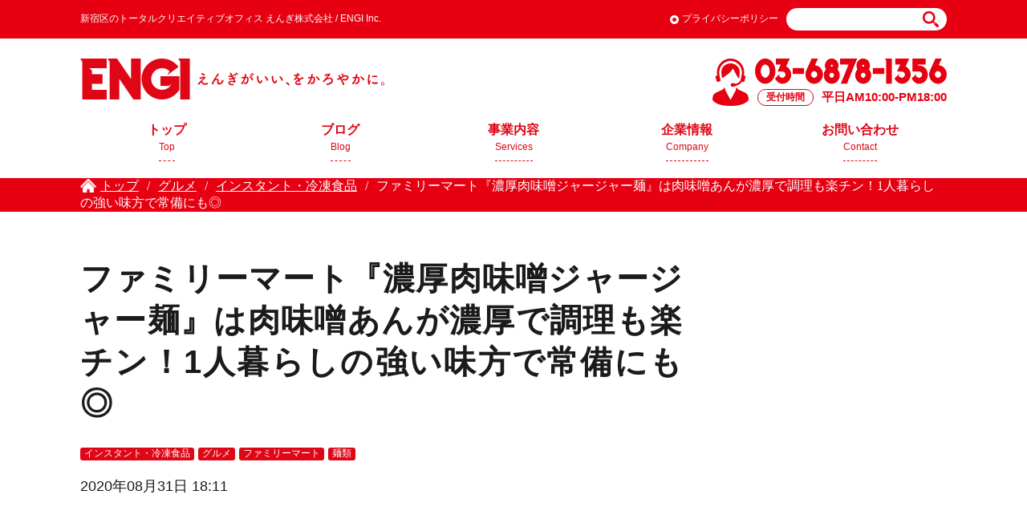

--- FILE ---
content_type: text/html; charset=UTF-8
request_url: https://engiinc.jp/blog/familymart-nnjm001/
body_size: 19927
content:
<!--ブログ個別ページ-->
<!doctype html>
<html>
<head>
<meta charset="UTF-8">
	<title>ファミリーマート『濃厚肉味噌ジャージャー麺』は肉味噌あんが濃厚で調理も楽チン！1人暮らしの強い味方で常備にも◎ | えんぎ株式会社 / ENGI Inc.</title>

	
<meta name="google-site-verification" content="NfLcgAulXTCbZx15qP0c7AntZQ6cOoM2m_MwnYq30Wk" />
    <script type="text/javascript">
 if ((navigator.userAgent.indexOf('iPhone') > 0) || navigator.userAgent.indexOf('iPod') > 0 || navigator.userAgent.indexOf('Android') > 0) {
  document.write('<meta name="viewport" content="width=device-width,user-scalable=yes,maximum-scale=2" />');
 }else{
  document.write('<meta name="viewport" content="width=1110,user-scalable=yes,maximum-scale=2" />');
 }
</script>
    
    <link rel="stylesheet" href="//fonts.googleapis.com/earlyaccess/notosansjapanese.css">
<link href="https://engiinc.jp/images/common/favicon.ico" rel="shortcut icon" />
<link href="https://engiinc.jp/css/base.css" rel="stylesheet" type="text/css">
<link href="https://engiinc.jp/css/common.css?220729" rel="stylesheet" type="text/css">
<link href="https://engiinc.jp/css/style.css" rel="stylesheet" type="text/css">
<link href="https://engiinc.jp/css/sp.css" rel="stylesheet" type="text/css" />
<link href="https://engiinc.jp/css/menu.css" rel="stylesheet" type="text/css" />
<link href="https://engiinc.jp/css/slick.css" rel="stylesheet">
<!--[if lt IE 9]>
<script type="text/javascript" src="https://kankyousyaken.com/js/selectivizr-min.js"></script>
<script type="text/javascript" src="http://kankyousyaken.com/js/html5shiv-printshiv.js"></script>
<script src="http://css3-mediaqueries-js.googlecode.com/svn/trunk/css3-mediaqueries.js"></script>
<script type="text/javascript" src="http://api.html5media.info/1.1.5/html5media.min.js"></script>
<script src="../js/PIE.js"></script>
<![endif]-->
<script src="https://engiinc.jp/js/jquery-1.11.0.min.js"></script>
<script src="https://engiinc.jp/js/slick.js"></script>
<script src="https://engiinc.jp/js/respond.js"></script>
<script src="https://engiinc.jp/js/custom.js"></script>
    
<!-- Global site tag (gtag.js) - Google Analytics -->
<script async src="https://www.googletagmanager.com/gtag/js?id=UA-166612295-1"></script>
<script>
  window.dataLayer = window.dataLayer || [];
  function gtag(){dataLayer.push(arguments);}
  gtag('js', new Date());

  gtag('config', 'UA-166612295-1');
</script>
	
	<script data-ad-client="ca-pub-7329890311587688" async src="https://pagead2.googlesyndication.com/pagead/js/adsbygoogle.js"></script>

<meta name='robots' content='max-image-preview:large' />

<!-- All In One SEO Pack 3.6.2[70,134] -->

<meta name="keywords"  content="コンビニ,ファミリーマート,冷凍食品,新商品" />

<script type="application/ld+json" class="aioseop-schema">{"@context":"https://schema.org","@graph":[{"@type":"Organization","@id":"https://engiinc.jp/#organization","url":"https://engiinc.jp/","name":"えんぎ株式会社 / ENGI Inc.","sameAs":[],"logo":{"@type":"ImageObject","@id":"https://engiinc.jp/#logo","url":"https://engiinc.jp/wordpress/wp-content/uploads/2021/07/ENGI_logo_320_132.png","caption":""},"image":{"@id":"https://engiinc.jp/#logo"}},{"@type":"WebSite","@id":"https://engiinc.jp/#website","url":"https://engiinc.jp/","name":"えんぎ株式会社 / ENGI Inc.","publisher":{"@id":"https://engiinc.jp/#organization"},"potentialAction":{"@type":"SearchAction","target":"https://engiinc.jp/?s={search_term_string}","query-input":"required name=search_term_string"}},{"@type":"WebPage","@id":"https://engiinc.jp/blog/familymart-nnjm001/#webpage","url":"https://engiinc.jp/blog/familymart-nnjm001/","inLanguage":"ja","name":"ファミリーマート『濃厚肉味噌ジャージャー麺』は肉味噌あんが濃厚で調理も楽チン！1人暮らしの強い味方で常備にも◎","isPartOf":{"@id":"https://engiinc.jp/#website"},"breadcrumb":{"@id":"https://engiinc.jp/blog/familymart-nnjm001/#breadcrumblist"},"image":{"@type":"ImageObject","@id":"https://engiinc.jp/blog/familymart-nnjm001/#primaryimage","url":"https://engiinc.jp/wordpress/wp-content/uploads/2020/08/IMG_2049.jpg","width":1200,"height":900},"primaryImageOfPage":{"@id":"https://engiinc.jp/blog/familymart-nnjm001/#primaryimage"},"datePublished":"2020-08-31T09:11:35+09:00","dateModified":"2021-12-04T13:56:43+09:00"},{"@type":"Article","@id":"https://engiinc.jp/blog/familymart-nnjm001/#article","isPartOf":{"@id":"https://engiinc.jp/blog/familymart-nnjm001/#webpage"},"author":{"@id":"https://engiinc.jp/blog/author/user_name/#author"},"headline":"ファミリーマート『濃厚肉味噌ジャージャー麺』は肉味噌あんが濃厚で調理も楽チン！1人暮らしの強い味方で常備にも◎","datePublished":"2020-08-31T09:11:35+09:00","dateModified":"2021-12-04T13:56:43+09:00","commentCount":0,"mainEntityOfPage":{"@id":"https://engiinc.jp/blog/familymart-nnjm001/#webpage"},"publisher":{"@id":"https://engiinc.jp/#organization"},"articleSection":"インスタント・冷凍食品, グルメ, ファミリーマート, 麺類, コンビニ, ファミリーマート, 冷凍食品, 新商品","image":{"@type":"ImageObject","@id":"https://engiinc.jp/blog/familymart-nnjm001/#primaryimage","url":"https://engiinc.jp/wordpress/wp-content/uploads/2020/08/IMG_2049.jpg","width":1200,"height":900}},{"@type":"Person","@id":"https://engiinc.jp/blog/author/user_name/#author","name":"user_name","sameAs":["@engi_mag"],"image":{"@type":"ImageObject","@id":"https://engiinc.jp/#personlogo","url":"https://secure.gravatar.com/avatar/59f216bef426db35d7a83425f99d0406?s=96&d=mm&r=g","width":96,"height":96,"caption":"user_name"}},{"@type":"BreadcrumbList","@id":"https://engiinc.jp/blog/familymart-nnjm001/#breadcrumblist","itemListElement":[{"@type":"ListItem","position":1,"item":{"@type":"WebPage","@id":"https://engiinc.jp/","url":"https://engiinc.jp/","name":"えんぎ株式会社 / ENGI Inc."}},{"@type":"ListItem","position":2,"item":{"@type":"WebPage","@id":"https://engiinc.jp/blog/familymart-nnjm001/","url":"https://engiinc.jp/blog/familymart-nnjm001/","name":"ファミリーマート『濃厚肉味噌ジャージャー麺』は肉味噌あんが濃厚で調理も楽チン！1人暮らしの強い味方で常備にも◎"}}]}]}</script>
<link rel="canonical" href="https://engiinc.jp/blog/familymart-nnjm001/" />
<meta property="og:type" content="article" />
<meta property="og:title" content="ファミリーマート『濃厚肉味噌ジャージャー麺』は肉味噌あんが濃厚で調理も楽チン！1人暮らしの強い味方で常備にも◎" />
<meta property="og:description" content="こんにちは、ENGI MAG編集部です。 今回は、ファミリーマート今週の新商品の中から『濃厚肉味噌ジャージャー麺』を実食してレビューしていきます！ 2020年8月25日（火）発売で、通常価格は369円（税込398円）。 カロリーは1個あたり479kcal。 &quot;ファミリーマート新商品紹介ページより&quot; 本場中国の甜麺醤を使用した肉味噌と太麺がよく絡み、食べごたえのあるジャージャー" />
<meta property="og:url" content="https://engiinc.jp/blog/familymart-nnjm001/" />
<meta property="og:site_name" content="えんぎ株式会社 / ENGI Inc." />
<meta property="og:image" content="https://engiinc.jp/wordpress/wp-content/uploads/2020/08/IMG_2049-1024x768.jpg" />
<meta property="article:published_time" content="2020-08-31T09:11:35Z" />
<meta property="article:modified_time" content="2021-12-04T13:56:43Z" />
<meta property="og:image:secure_url" content="https://engiinc.jp/wordpress/wp-content/uploads/2020/08/IMG_2049-1024x768.jpg" />
<meta name="twitter:card" content="summary_large_image" />
<meta name="twitter:site" content="@engi_mag" />
<meta name="twitter:creator" content="@engi_mag" />
<meta name="twitter:domain" content="engi_mag" />
<meta name="twitter:title" content="ファミリーマート『濃厚肉味噌ジャージャー麺』は肉味噌あんが濃厚で調理も楽チン！1人暮らしの強い味方で常備にも◎" />
<meta name="twitter:description" content="こんにちは、ENGI MAG編集部です。 今回は、ファミリーマート今週の新商品の中から『濃厚肉味噌ジャージャー麺』を実食してレビューしていきます！ 2020年8月25日（火）発売で、通常価格は369円（税込398円）。 カロリーは1個あたり479kcal。 &quot;ファミリーマート新商品紹介ページより&quot; 本場中国の甜麺醤を使用した肉味噌と太麺がよく絡み、食べごたえのあるジャージャー" />
<meta name="twitter:image" content="https://engiinc.jp/wordpress/wp-content/uploads/2020/08/IMG_2049-1024x768.jpg" />
			<script type="text/javascript" >
				window.ga=window.ga||function(){(ga.q=ga.q||[]).push(arguments)};ga.l=+new Date;
				ga('create', 'UA-166612295-1', 'auto');
				// Plugins
				
				ga('send', 'pageview');
			</script>
			<script async src="https://www.google-analytics.com/analytics.js"></script>
			<!-- All In One SEO Pack -->
<link rel="alternate" type="application/rss+xml" title="えんぎ株式会社 / ENGI Inc. &raquo; ファミリーマート『濃厚肉味噌ジャージャー麺』は肉味噌あんが濃厚で調理も楽チン！1人暮らしの強い味方で常備にも◎ のコメントのフィード" href="https://engiinc.jp/blog/familymart-nnjm001/feed/" />
<script type="text/javascript">
window._wpemojiSettings = {"baseUrl":"https:\/\/s.w.org\/images\/core\/emoji\/14.0.0\/72x72\/","ext":".png","svgUrl":"https:\/\/s.w.org\/images\/core\/emoji\/14.0.0\/svg\/","svgExt":".svg","source":{"concatemoji":"https:\/\/engiinc.jp\/wordpress\/wp-includes\/js\/wp-emoji-release.min.js?ver=6.3.7"}};
/*! This file is auto-generated */
!function(i,n){var o,s,e;function c(e){try{var t={supportTests:e,timestamp:(new Date).valueOf()};sessionStorage.setItem(o,JSON.stringify(t))}catch(e){}}function p(e,t,n){e.clearRect(0,0,e.canvas.width,e.canvas.height),e.fillText(t,0,0);var t=new Uint32Array(e.getImageData(0,0,e.canvas.width,e.canvas.height).data),r=(e.clearRect(0,0,e.canvas.width,e.canvas.height),e.fillText(n,0,0),new Uint32Array(e.getImageData(0,0,e.canvas.width,e.canvas.height).data));return t.every(function(e,t){return e===r[t]})}function u(e,t,n){switch(t){case"flag":return n(e,"\ud83c\udff3\ufe0f\u200d\u26a7\ufe0f","\ud83c\udff3\ufe0f\u200b\u26a7\ufe0f")?!1:!n(e,"\ud83c\uddfa\ud83c\uddf3","\ud83c\uddfa\u200b\ud83c\uddf3")&&!n(e,"\ud83c\udff4\udb40\udc67\udb40\udc62\udb40\udc65\udb40\udc6e\udb40\udc67\udb40\udc7f","\ud83c\udff4\u200b\udb40\udc67\u200b\udb40\udc62\u200b\udb40\udc65\u200b\udb40\udc6e\u200b\udb40\udc67\u200b\udb40\udc7f");case"emoji":return!n(e,"\ud83e\udef1\ud83c\udffb\u200d\ud83e\udef2\ud83c\udfff","\ud83e\udef1\ud83c\udffb\u200b\ud83e\udef2\ud83c\udfff")}return!1}function f(e,t,n){var r="undefined"!=typeof WorkerGlobalScope&&self instanceof WorkerGlobalScope?new OffscreenCanvas(300,150):i.createElement("canvas"),a=r.getContext("2d",{willReadFrequently:!0}),o=(a.textBaseline="top",a.font="600 32px Arial",{});return e.forEach(function(e){o[e]=t(a,e,n)}),o}function t(e){var t=i.createElement("script");t.src=e,t.defer=!0,i.head.appendChild(t)}"undefined"!=typeof Promise&&(o="wpEmojiSettingsSupports",s=["flag","emoji"],n.supports={everything:!0,everythingExceptFlag:!0},e=new Promise(function(e){i.addEventListener("DOMContentLoaded",e,{once:!0})}),new Promise(function(t){var n=function(){try{var e=JSON.parse(sessionStorage.getItem(o));if("object"==typeof e&&"number"==typeof e.timestamp&&(new Date).valueOf()<e.timestamp+604800&&"object"==typeof e.supportTests)return e.supportTests}catch(e){}return null}();if(!n){if("undefined"!=typeof Worker&&"undefined"!=typeof OffscreenCanvas&&"undefined"!=typeof URL&&URL.createObjectURL&&"undefined"!=typeof Blob)try{var e="postMessage("+f.toString()+"("+[JSON.stringify(s),u.toString(),p.toString()].join(",")+"));",r=new Blob([e],{type:"text/javascript"}),a=new Worker(URL.createObjectURL(r),{name:"wpTestEmojiSupports"});return void(a.onmessage=function(e){c(n=e.data),a.terminate(),t(n)})}catch(e){}c(n=f(s,u,p))}t(n)}).then(function(e){for(var t in e)n.supports[t]=e[t],n.supports.everything=n.supports.everything&&n.supports[t],"flag"!==t&&(n.supports.everythingExceptFlag=n.supports.everythingExceptFlag&&n.supports[t]);n.supports.everythingExceptFlag=n.supports.everythingExceptFlag&&!n.supports.flag,n.DOMReady=!1,n.readyCallback=function(){n.DOMReady=!0}}).then(function(){return e}).then(function(){var e;n.supports.everything||(n.readyCallback(),(e=n.source||{}).concatemoji?t(e.concatemoji):e.wpemoji&&e.twemoji&&(t(e.twemoji),t(e.wpemoji)))}))}((window,document),window._wpemojiSettings);
</script>
<style type="text/css">
img.wp-smiley,
img.emoji {
	display: inline !important;
	border: none !important;
	box-shadow: none !important;
	height: 1em !important;
	width: 1em !important;
	margin: 0 0.07em !important;
	vertical-align: -0.1em !important;
	background: none !important;
	padding: 0 !important;
}
</style>
	<link rel='stylesheet' id='wp-block-library-css' href='https://engiinc.jp/wordpress/wp-includes/css/dist/block-library/style.min.css?ver=6.3.7' type='text/css' media='all' />
<style id='classic-theme-styles-inline-css' type='text/css'>
/*! This file is auto-generated */
.wp-block-button__link{color:#fff;background-color:#32373c;border-radius:9999px;box-shadow:none;text-decoration:none;padding:calc(.667em + 2px) calc(1.333em + 2px);font-size:1.125em}.wp-block-file__button{background:#32373c;color:#fff;text-decoration:none}
</style>
<style id='global-styles-inline-css' type='text/css'>
body{--wp--preset--color--black: #000000;--wp--preset--color--cyan-bluish-gray: #abb8c3;--wp--preset--color--white: #ffffff;--wp--preset--color--pale-pink: #f78da7;--wp--preset--color--vivid-red: #cf2e2e;--wp--preset--color--luminous-vivid-orange: #ff6900;--wp--preset--color--luminous-vivid-amber: #fcb900;--wp--preset--color--light-green-cyan: #7bdcb5;--wp--preset--color--vivid-green-cyan: #00d084;--wp--preset--color--pale-cyan-blue: #8ed1fc;--wp--preset--color--vivid-cyan-blue: #0693e3;--wp--preset--color--vivid-purple: #9b51e0;--wp--preset--gradient--vivid-cyan-blue-to-vivid-purple: linear-gradient(135deg,rgba(6,147,227,1) 0%,rgb(155,81,224) 100%);--wp--preset--gradient--light-green-cyan-to-vivid-green-cyan: linear-gradient(135deg,rgb(122,220,180) 0%,rgb(0,208,130) 100%);--wp--preset--gradient--luminous-vivid-amber-to-luminous-vivid-orange: linear-gradient(135deg,rgba(252,185,0,1) 0%,rgba(255,105,0,1) 100%);--wp--preset--gradient--luminous-vivid-orange-to-vivid-red: linear-gradient(135deg,rgba(255,105,0,1) 0%,rgb(207,46,46) 100%);--wp--preset--gradient--very-light-gray-to-cyan-bluish-gray: linear-gradient(135deg,rgb(238,238,238) 0%,rgb(169,184,195) 100%);--wp--preset--gradient--cool-to-warm-spectrum: linear-gradient(135deg,rgb(74,234,220) 0%,rgb(151,120,209) 20%,rgb(207,42,186) 40%,rgb(238,44,130) 60%,rgb(251,105,98) 80%,rgb(254,248,76) 100%);--wp--preset--gradient--blush-light-purple: linear-gradient(135deg,rgb(255,206,236) 0%,rgb(152,150,240) 100%);--wp--preset--gradient--blush-bordeaux: linear-gradient(135deg,rgb(254,205,165) 0%,rgb(254,45,45) 50%,rgb(107,0,62) 100%);--wp--preset--gradient--luminous-dusk: linear-gradient(135deg,rgb(255,203,112) 0%,rgb(199,81,192) 50%,rgb(65,88,208) 100%);--wp--preset--gradient--pale-ocean: linear-gradient(135deg,rgb(255,245,203) 0%,rgb(182,227,212) 50%,rgb(51,167,181) 100%);--wp--preset--gradient--electric-grass: linear-gradient(135deg,rgb(202,248,128) 0%,rgb(113,206,126) 100%);--wp--preset--gradient--midnight: linear-gradient(135deg,rgb(2,3,129) 0%,rgb(40,116,252) 100%);--wp--preset--font-size--small: 13px;--wp--preset--font-size--medium: 20px;--wp--preset--font-size--large: 36px;--wp--preset--font-size--x-large: 42px;--wp--preset--spacing--20: 0.44rem;--wp--preset--spacing--30: 0.67rem;--wp--preset--spacing--40: 1rem;--wp--preset--spacing--50: 1.5rem;--wp--preset--spacing--60: 2.25rem;--wp--preset--spacing--70: 3.38rem;--wp--preset--spacing--80: 5.06rem;--wp--preset--shadow--natural: 6px 6px 9px rgba(0, 0, 0, 0.2);--wp--preset--shadow--deep: 12px 12px 50px rgba(0, 0, 0, 0.4);--wp--preset--shadow--sharp: 6px 6px 0px rgba(0, 0, 0, 0.2);--wp--preset--shadow--outlined: 6px 6px 0px -3px rgba(255, 255, 255, 1), 6px 6px rgba(0, 0, 0, 1);--wp--preset--shadow--crisp: 6px 6px 0px rgba(0, 0, 0, 1);}:where(.is-layout-flex){gap: 0.5em;}:where(.is-layout-grid){gap: 0.5em;}body .is-layout-flow > .alignleft{float: left;margin-inline-start: 0;margin-inline-end: 2em;}body .is-layout-flow > .alignright{float: right;margin-inline-start: 2em;margin-inline-end: 0;}body .is-layout-flow > .aligncenter{margin-left: auto !important;margin-right: auto !important;}body .is-layout-constrained > .alignleft{float: left;margin-inline-start: 0;margin-inline-end: 2em;}body .is-layout-constrained > .alignright{float: right;margin-inline-start: 2em;margin-inline-end: 0;}body .is-layout-constrained > .aligncenter{margin-left: auto !important;margin-right: auto !important;}body .is-layout-constrained > :where(:not(.alignleft):not(.alignright):not(.alignfull)){max-width: var(--wp--style--global--content-size);margin-left: auto !important;margin-right: auto !important;}body .is-layout-constrained > .alignwide{max-width: var(--wp--style--global--wide-size);}body .is-layout-flex{display: flex;}body .is-layout-flex{flex-wrap: wrap;align-items: center;}body .is-layout-flex > *{margin: 0;}body .is-layout-grid{display: grid;}body .is-layout-grid > *{margin: 0;}:where(.wp-block-columns.is-layout-flex){gap: 2em;}:where(.wp-block-columns.is-layout-grid){gap: 2em;}:where(.wp-block-post-template.is-layout-flex){gap: 1.25em;}:where(.wp-block-post-template.is-layout-grid){gap: 1.25em;}.has-black-color{color: var(--wp--preset--color--black) !important;}.has-cyan-bluish-gray-color{color: var(--wp--preset--color--cyan-bluish-gray) !important;}.has-white-color{color: var(--wp--preset--color--white) !important;}.has-pale-pink-color{color: var(--wp--preset--color--pale-pink) !important;}.has-vivid-red-color{color: var(--wp--preset--color--vivid-red) !important;}.has-luminous-vivid-orange-color{color: var(--wp--preset--color--luminous-vivid-orange) !important;}.has-luminous-vivid-amber-color{color: var(--wp--preset--color--luminous-vivid-amber) !important;}.has-light-green-cyan-color{color: var(--wp--preset--color--light-green-cyan) !important;}.has-vivid-green-cyan-color{color: var(--wp--preset--color--vivid-green-cyan) !important;}.has-pale-cyan-blue-color{color: var(--wp--preset--color--pale-cyan-blue) !important;}.has-vivid-cyan-blue-color{color: var(--wp--preset--color--vivid-cyan-blue) !important;}.has-vivid-purple-color{color: var(--wp--preset--color--vivid-purple) !important;}.has-black-background-color{background-color: var(--wp--preset--color--black) !important;}.has-cyan-bluish-gray-background-color{background-color: var(--wp--preset--color--cyan-bluish-gray) !important;}.has-white-background-color{background-color: var(--wp--preset--color--white) !important;}.has-pale-pink-background-color{background-color: var(--wp--preset--color--pale-pink) !important;}.has-vivid-red-background-color{background-color: var(--wp--preset--color--vivid-red) !important;}.has-luminous-vivid-orange-background-color{background-color: var(--wp--preset--color--luminous-vivid-orange) !important;}.has-luminous-vivid-amber-background-color{background-color: var(--wp--preset--color--luminous-vivid-amber) !important;}.has-light-green-cyan-background-color{background-color: var(--wp--preset--color--light-green-cyan) !important;}.has-vivid-green-cyan-background-color{background-color: var(--wp--preset--color--vivid-green-cyan) !important;}.has-pale-cyan-blue-background-color{background-color: var(--wp--preset--color--pale-cyan-blue) !important;}.has-vivid-cyan-blue-background-color{background-color: var(--wp--preset--color--vivid-cyan-blue) !important;}.has-vivid-purple-background-color{background-color: var(--wp--preset--color--vivid-purple) !important;}.has-black-border-color{border-color: var(--wp--preset--color--black) !important;}.has-cyan-bluish-gray-border-color{border-color: var(--wp--preset--color--cyan-bluish-gray) !important;}.has-white-border-color{border-color: var(--wp--preset--color--white) !important;}.has-pale-pink-border-color{border-color: var(--wp--preset--color--pale-pink) !important;}.has-vivid-red-border-color{border-color: var(--wp--preset--color--vivid-red) !important;}.has-luminous-vivid-orange-border-color{border-color: var(--wp--preset--color--luminous-vivid-orange) !important;}.has-luminous-vivid-amber-border-color{border-color: var(--wp--preset--color--luminous-vivid-amber) !important;}.has-light-green-cyan-border-color{border-color: var(--wp--preset--color--light-green-cyan) !important;}.has-vivid-green-cyan-border-color{border-color: var(--wp--preset--color--vivid-green-cyan) !important;}.has-pale-cyan-blue-border-color{border-color: var(--wp--preset--color--pale-cyan-blue) !important;}.has-vivid-cyan-blue-border-color{border-color: var(--wp--preset--color--vivid-cyan-blue) !important;}.has-vivid-purple-border-color{border-color: var(--wp--preset--color--vivid-purple) !important;}.has-vivid-cyan-blue-to-vivid-purple-gradient-background{background: var(--wp--preset--gradient--vivid-cyan-blue-to-vivid-purple) !important;}.has-light-green-cyan-to-vivid-green-cyan-gradient-background{background: var(--wp--preset--gradient--light-green-cyan-to-vivid-green-cyan) !important;}.has-luminous-vivid-amber-to-luminous-vivid-orange-gradient-background{background: var(--wp--preset--gradient--luminous-vivid-amber-to-luminous-vivid-orange) !important;}.has-luminous-vivid-orange-to-vivid-red-gradient-background{background: var(--wp--preset--gradient--luminous-vivid-orange-to-vivid-red) !important;}.has-very-light-gray-to-cyan-bluish-gray-gradient-background{background: var(--wp--preset--gradient--very-light-gray-to-cyan-bluish-gray) !important;}.has-cool-to-warm-spectrum-gradient-background{background: var(--wp--preset--gradient--cool-to-warm-spectrum) !important;}.has-blush-light-purple-gradient-background{background: var(--wp--preset--gradient--blush-light-purple) !important;}.has-blush-bordeaux-gradient-background{background: var(--wp--preset--gradient--blush-bordeaux) !important;}.has-luminous-dusk-gradient-background{background: var(--wp--preset--gradient--luminous-dusk) !important;}.has-pale-ocean-gradient-background{background: var(--wp--preset--gradient--pale-ocean) !important;}.has-electric-grass-gradient-background{background: var(--wp--preset--gradient--electric-grass) !important;}.has-midnight-gradient-background{background: var(--wp--preset--gradient--midnight) !important;}.has-small-font-size{font-size: var(--wp--preset--font-size--small) !important;}.has-medium-font-size{font-size: var(--wp--preset--font-size--medium) !important;}.has-large-font-size{font-size: var(--wp--preset--font-size--large) !important;}.has-x-large-font-size{font-size: var(--wp--preset--font-size--x-large) !important;}
.wp-block-navigation a:where(:not(.wp-element-button)){color: inherit;}
:where(.wp-block-post-template.is-layout-flex){gap: 1.25em;}:where(.wp-block-post-template.is-layout-grid){gap: 1.25em;}
:where(.wp-block-columns.is-layout-flex){gap: 2em;}:where(.wp-block-columns.is-layout-grid){gap: 2em;}
.wp-block-pullquote{font-size: 1.5em;line-height: 1.6;}
</style>
<link rel='stylesheet' id='contact-form-7-css' href='https://engiinc.jp/wordpress/wp-content/plugins/contact-form-7/includes/css/styles.css?ver=5.1.7' type='text/css' media='all' />
<link rel='stylesheet' id='contact-form-7-confirm-css' href='https://engiinc.jp/wordpress/wp-content/plugins/contact-form-7-add-confirm/includes/css/styles.css?ver=5.1' type='text/css' media='all' />
<link rel='stylesheet' id='toc-screen-css' href='https://engiinc.jp/wordpress/wp-content/plugins/table-of-contents-plus/screen.min.css?ver=2002' type='text/css' media='all' />
<link rel='stylesheet' id='wp-pagenavi-css' href='https://engiinc.jp/wordpress/wp-content/plugins/wp-pagenavi/pagenavi-css.css?ver=2.70' type='text/css' media='all' />
<script type='text/javascript' src='https://engiinc.jp/wordpress/wp-includes/js/jquery/jquery.min.js?ver=3.7.0' id='jquery-core-js'></script>
<script type='text/javascript' src='https://engiinc.jp/wordpress/wp-includes/js/jquery/jquery-migrate.min.js?ver=3.4.1' id='jquery-migrate-js'></script>
<link rel="https://api.w.org/" href="https://engiinc.jp/wp-json/" /><link rel="alternate" type="application/json" href="https://engiinc.jp/wp-json/wp/v2/posts/11666" /><link rel="EditURI" type="application/rsd+xml" title="RSD" href="https://engiinc.jp/wordpress/xmlrpc.php?rsd" />
<meta name="generator" content="WordPress 6.3.7" />
<link rel='shortlink' href='https://engiinc.jp/?p=11666' />
<link rel="alternate" type="application/json+oembed" href="https://engiinc.jp/wp-json/oembed/1.0/embed?url=https%3A%2F%2Fengiinc.jp%2Fblog%2Ffamilymart-nnjm001%2F" />
<link rel="alternate" type="text/xml+oembed" href="https://engiinc.jp/wp-json/oembed/1.0/embed?url=https%3A%2F%2Fengiinc.jp%2Fblog%2Ffamilymart-nnjm001%2F&#038;format=xml" />
<style id="hcb_style">.hcb_wrap pre::-webkit-scrollbar{height:6px}.hcb_wrap pre::-webkit-scrollbar-track{background:#f7f7f7;border:none}.hcb_wrap pre::-webkit-scrollbar-thumb{background:rgba(0,0,0,.1);border-radius:3px}.hcb_wrap{position:relative;z-index:0;display:block;margin-top:2em;margin-bottom:2em;padding:0}.hcb_wrap code,.hcb_wrap pre{white-space:pre;text-align:left;word-wrap:normal;word-break:normal;word-spacing:normal;-moz-tab-size:4;-o-tab-size:4;tab-size:4;-webkit-hyphens:none;-ms-hyphens:none;hyphens:none;border:none}.hcb_wrap pre{position:static;display:block;box-sizing:border-box;margin:0;padding:1.75em 1.5em;overflow:auto;font-family:Menlo,Consolas,"メイリオ",sans-serif;line-height:1;letter-spacing:.1px;border-radius:0;-webkit-overflow-scrolling:touch}.hcb_wrap code,.hcb_wrap span{box-sizing:border-box;font-size:inherit;font-family:inherit;line-height:1.5}:not(pre)>code.prism{padding:.1em;white-space:normal;border-radius:.3em}.hcb_wrap .line-highlight{position:absolute;right:0;left:0;margin-top:1.75em;padding:0;font-size:inherit;line-height:inherit;white-space:pre;pointer-events:none}.hcb_wrap .line-highlight::before,.hcb_wrap .line-highlight[data-end]::after{position:absolute;top:0;left:0;box-sizing:border-box;min-width:1.5em;padding:1px 2px;font-weight:700;font-size:12px;line-height:inherit;text-align:center;text-shadow:none;vertical-align:middle;border-radius:0;content:attr(data-start)}.hcb_wrap .line-highlight[data-end]::after{top:auto;bottom:0;content:attr(data-end)}.hcb_wrap .line-numbers .line-highlight::after,.hcb_wrap .line-numbers .line-highlight::before{content:none}.hcb_wrap pre.line-numbers{position:static;padding-left:3.75em;counter-reset:linenumber}.hcb_wrap pre.line-numbers>code{position:relative;white-space:inherit}.hcb_wrap .line-numbers .line-numbers-rows{position:absolute;top:-2px;left:-3.75em;width:3em;font-size:inherit;letter-spacing:-1px;-webkit-user-select:none;-moz-user-select:none;-ms-user-select:none;user-select:none;pointer-events:none}.hcb_wrap .line-numbers-rows>span{display:block;counter-increment:linenumber;pointer-events:none}.hcb_wrap .line-numbers-rows>span::before{display:block;padding-right:.8em;text-align:right;content:counter(linenumber)}.hcb_wrap pre::before{position:absolute;top:0;right:0;z-index:1;box-sizing:border-box;min-width:4em;padding:0 10px;font-size:12px;font-family:Arial,Helvetica,sans-serif;line-height:20px;text-align:center;content:attr(data-lang)}.hcb_wrap pre[data-file]::before{padding:0 8px 0 20px;background-repeat:no-repeat;background-position:center left 8px;background-size:auto 10px;content:attr(data-file)}.hcb_wrap pre[data-show-lang="0"]:not([data-file])::before{content:none}.hcb_wrap pre.prism,.hcb_wrap pre.prism code{color:#1f1e1e;text-shadow:0 1px #fff;background:#f7f6f6}.hcb_wrap pre::before{color:#1f1e1e;background-color:#dedede}.hcb_wrap pre[data-file]::before{background-image:url(https://engiinc.jp/wordpress/wp-content/plugins/highlighting-code-block/assets/img/file-icon-light.svg)}.line-highlight{background:rgba(153,122,102,.1)}.line-highlight::before,.line-highlight[data-end]::after{color:#f5f2f0;background-color:rgba(0,0,0,.2)}.line-numbers .line-numbers-rows{border-right:1px solid #999}.line-numbers-rows>span::before{color:#999}.token.cdata,.token.comment,.token.doctype,.token.prolog{color:#708090}.token.punctuation{color:#5f5f5f}.namespace{opacity:.7}.token.boolean,.token.constant,.token.deleted,.token.number,.token.property,.token.symbol,.token.tag{color:#905}.token.attr-name,.token.builtin,.token.char,.token.class-name,.token.inserted,.token.selector,.token.string{color:#407b08}.language-css .token.string,.style .token.string,.token.entity,.token.url{color:#9a6e3a}.token.atrule,.token.attr-value,.token.function{color:#07a}.token.keyword,.token.operator{color:#c72c4c}.token.important,.token.keyword.this,.token.regex,.token.variable{color:#f18106}.token.bold{font-weight:700}.token.builtin,.token.italic,.token.keyword.def{font-style:italic}.token.entity{cursor:help}.token.delimiter.important{color:#183d86;font-weight:400}.hcb_wrap pre.prism{font-size: 14px}@media screen and (max-width: 599px){.hcb_wrap pre.prism{font-size: 13px}}.hcb_wrap pre{font-family:Menlo, Consolas, "メイリオ", sans-serif;}</style>
<meta name="twitter:widgets:link-color" content="#000000" /><meta name="twitter:widgets:border-color" content="#000000" /><meta name="twitter:partner" content="tfwp" />

		<style type="text/css" id="wp-custom-css">
			.blogcard {
  line-height: 1;
  background-color: #ffffff;
  border: 1px solid #df0615;
  word-wrap: break-word;
  margin: 0px;
  box-shadow: 0 0 10px 6px rgba(0,0,0,.025);
	background: rgba(251, 140, 0, 0.02);
	position: relative;
}
.blogcard_content {
  display: table-cell;
	vertical-align: middle;
	padding-left: 20px;
}
.blogcard:before {
  position: absolute;
  padding: 2px 6px;
	left: 0px;
	top: 0px;
	content: "あわせて読みたい";
  background-color: #df0615;
  color: #fff;
  font-size: .8em;
  z-index: 1;
}

.blogcard a {
  display: table;
  text-decoration: none;
  opacity: 1;
  transition: all 0.2s ease;
	padding: 20px;
}
.blogcard a:hover {
  opacity: 0.6;
}
.blogcard_thumbnail {
  display: table-cell;
	width:30%;
	padding: 0px;
	vertical-align: middle;
}
.blogcard_title {
  font-weight: bold;
	line-height: 180%;
    font-size: 18px;
  padding: 17px 0px 10px 0px;
}
.blogcard_excerpt {
  white-space:normal;
	line-height: 180%;
    font-size: 16px;
	color: #000;
  padding: 0 0px 15px 0px;
}
.blogcard_thumbnail img {
}

@media screen and (max-width: 667px) {
  .blogcard {
    margin: 40px 0;
  }
.blogcard a {
	padding: 10px;
}
  .blogcard_title {
    font-size: 140%;
    line-height: 150%;
    padding-bottom: 17px;
  }
	
.blogcard_content {
	padding-left: 10px;
}
	.blogcard_thumbnail {
    padding: 0px;
}
	.blogcard_title {
    padding: 10px 0px 10px 0px;
}
	.blogcard_excerpt {
    padding: 0px 0px 10px 0px;
}
	.blogcard_thumbnail {
    padding: 0px;
}
	
.blogcard:before {
  font-size: 100%;
}
}		</style>
		
</head>

<!--<body class="top_page" id="top">-->
    <body class="post-template-default single single-post postid-11666 single-format-standard">
    
    <div id="breakpoint-check">
<div class="breakpoint-pc"></div>
<div class="breakpoint-sp"></div>
</div>
    
    
    
    <div class="body_wrapper">
        <div class="top_menu">
            <div class="description pcnone">
            <p class="header-title">新宿区のトータルクリエイティブオフィス えんぎ株式会社 / ENGI Inc.</p>
            </div>
<div class="menu clearfix">
<div class="logo pcnone"><a href="https://engiinc.jp" class="lh1fs0"><img src="https://engiinc.jp/images/common/logo.png" width="auto" height="50" alt="ENGI Inc.えんぎがいいをかろやかに" class="pcnone"></a></div>
	

	<a href="#" class="menu-trigger_wrapper pcnone">
		<div class="menu-trigger fixed">
	<span></span>
	<span></span>
	<span></span>
		</div>
	</a>
	
<div class="menu-list-container">

<div class="content">

<div class="header_wrapper clearfix">
	
	<header class="clearfix">
        


        <div class="clearfix top_line spnone">
            <div class="wrapper">
                <p class="left header-title">新宿区のトータルクリエイティブオフィス えんぎ株式会社 / ENGI Inc.</p>
            <ul class="right">
                <li>
                    <script async src="https://cse.google.com/cse.js?cx=000340614479018916234:2lwlvy6mo2w"></script>
<div class="gcse-search"></div>
                <!--<form id="cse-search-box" action="https://google.com/cse">
<input type="hidden" name="cx" value="007658228575139714955:q0ytcihwwob" />
<input type="hidden" name="ie" value="UTF-8" />
<input type="text" name="q" size="26" placeholder="検索" class="window" />
<input type="submit" name="sa" value=" " class="button">
</form>
                    <script type="text/javascript" src="http://www.google.com/cse/brand?form=cse-search-box&lang=ja"></script>-->
                </li>
                <li><a href="https://engiinc.jp/privacy">プライバシーポリシー</a></li>
                </ul>
                </div>
            </div>
        
        
        <div class="clearfix middle_line spnone">
            <div class="wrapper">
                                <p class="logo"><a href="https://engiinc.jp">えんぎ株式会社 / ENGI Inc.えんぎがいい、をかろやかに。</a></p>
                <a href="tel:0368781356" class="right"><div class="tel"><img src="https://engiinc.jp/images/common/tel.png" width="239" height="32" alt=""/></div><p><span>受付時間</span>平日AM10:00-PM18:00</p></a>
                </div>
            </div>
        
        
        <div class="top_tel pcnone"><a href="tel:0368781356"><div class="wrapper"><p>えんぎ株式会社 / ENGI Inc.</p><img src="https://engiinc.jp/images/common/tel.png" width="353" height="46" alt="" class="spnone"/><img src="https://engiinc.jp/images/common/tel_white.png" width="353" height="46" alt="" class="pcnone"/></div></a></div>
        
		<nav>
			<ul>
				<li><a href="https://engiinc.jp">トップ<br>
<span>Top</span></a></li>
                <li><a href="https://engiinc.jp/blog">ブログ<br>
<span>Blog</span></a></li>
				<li><a href="https://engiinc.jp/services">事業内容<br>
<span>Services</span></a></li>
                <li><a href="https://engiinc.jp/company">企業情報<br>
<span>Company</span></a></li>
                <li><a href="https://engiinc.jp/contact">お問い合わせ<br>
<span>Contact</span></a></li>
			</ul>
		</nav>
        
        
        
        
        
        
        
        
		
		<p class="pcnone copyright clearfix">&copy;2020 ENGI Inc.</p>
		

	</header>
	
	</div>


</div>

	</div>
</div>
	
	

	</div>
        
       

<div class="breadcrumbs" typeof="BreadcrumbList" vocab="https://schema.org/">
        <div class="wrapper">
    <!-- Breadcrumb NavXT 6.4.0 -->
<span property="itemListElement" typeof="ListItem"><a property="item" typeof="WebPage" title="Go to えんぎ株式会社 / ENGI Inc.." href="https://engiinc.jp" class="home" ><span property="name">トップ</span></a><meta property="position" content="1"></span>/<span property="itemListElement" typeof="ListItem"><a property="item" typeof="WebPage" title="Go to the グルメ category archives." href="https://engiinc.jp/blog/category/gourmet/" class="taxonomy category" ><span property="name">グルメ</span></a><meta property="position" content="2"></span>/<span property="itemListElement" typeof="ListItem"><a property="item" typeof="WebPage" title="Go to the インスタント・冷凍食品 category archives." href="https://engiinc.jp/blog/category/gourmet/instant-food/" class="taxonomy category" ><span property="name">インスタント・冷凍食品</span></a><meta property="position" content="3"></span>/<span class="post post-post current-item">ファミリーマート『濃厚肉味噌ジャージャー麺』は肉味噌あんが濃厚で調理も楽チン！1人暮らしの強い味方で常備にも◎</span>            </div>
</div>
<div class="blog wrapper main_content_wrapper">


<!--▼clearfixここから-->

<div class="clearfix">





<!--▼contentここから-->





<div class="content left">
    
<div class="wrapper">

<h1 class="post-title">ファミリーマート『濃厚肉味噌ジャージャー麺』は肉味噌あんが濃厚で調理も楽チン！1人暮らしの強い味方で常備にも◎</h1>
    
    <ul class="category">
                                 <li><a href="https://engiinc.jp/blog/category/gourmet/instant-food/">インスタント・冷凍食品</a></li><li><a href="https://engiinc.jp/blog/category/gourmet/">グルメ</a></li><li><a href="https://engiinc.jp/blog/category/gourmet/family-mart/">ファミリーマート</a></li><li><a href="https://engiinc.jp/blog/category/gourmet/noodles/">麺類</a></li>                                 </ul>
    
<p class="date">2020年08月31日 18:11</p>
<p>&nbsp;</p>
<p>&nbsp;</p>
<p>こんにちは、ENGI MAG編集部です。</p>
<p>&nbsp;</p>
<p>&nbsp;</p>
<p>今回は、ファミリーマート今週の新商品の中から<span style="color: #ff0000;"><strong>『濃厚肉味噌ジャージャー麺』</strong></span>を実食してレビューしていきます！</p>
<p>&nbsp;</p>
<p>&nbsp;</p>
<p><span>2020年8月25日（火）発売</span>で、通常価格は<span>369円</span><span>（税込</span><span>398円</span><span>）</span>。<br />
カロリーは1個あたり479kcal。</p>
<p>&nbsp;</p>

	<div class="blogcard">
	<a href="https://engiinc.jp/blog/familymart-nphmb">
	 <div class="blogcard_thumbnail"><img src="https://engiinc.jp/wordpress/wp-content/uploads/2020/08/IMG_1628-2000x2000.jpg" alt="ファミリーマート『生パスタ 北海道産マスカルポーネのボロネーゼ』は肉々しさを感じビジュアルも抜群だが…？ボロネーゼとは何かについても簡単に解説！" width="2000" height="2000" /></div>
	 <div class="blogcard_content">
	  <div class="blogcard_title">ファミリーマート『生パスタ 北海道産マスカルポーネのボロネーゼ』は肉々しさを感じビジュアルも抜群だが…？ボロネーゼとは何かについても簡単に解説！</div>
	  <div class="blogcard_excerpt">  こんにちは、ENGI MAG編集部です。   今回は、ファミリーマート今週の新商品の中から『…</div>
	 </div>
	 <div class="clear"></div>
	</a>
	</div>
<p><script async src="https://pagead2.googlesyndication.com/pagead/js/adsbygoogle.js"></script><br />
<ins class="adsbygoogle" style="display: block; text-align: center;" data-ad-layout="in-article" data-ad-format="fluid" data-ad-client="ca-pub-7329890311587688" data-ad-slot="3132671122"></ins><br />
<script>
     (adsbygoogle = window.adsbygoogle || []).push({});
</script></p>
<p>&nbsp;</p>
<p><a href="https://engiinc.jp/wordpress/wp-content/uploads/2020/08/IMG_2022.jpg"><img decoding="async" fetchpriority="high" src="https://engiinc.jp/wordpress/wp-content/uploads/2020/08/IMG_2022.jpg" alt="ファミリーマート『濃厚肉味噌ジャージャー麺』" width="3074" height="2448" class="alignnone size-full wp-image-11674" srcset="https://engiinc.jp/wordpress/wp-content/uploads/2020/08/IMG_2022.jpg 1200w, https://engiinc.jp/wordpress/wp-content/uploads/2020/08/IMG_2022-300x239.jpg 300w, https://engiinc.jp/wordpress/wp-content/uploads/2020/08/IMG_2022-768x612.jpg 768w, https://engiinc.jp/wordpress/wp-content/uploads/2020/08/IMG_2022-1024x815.jpg 1024w" sizes="(max-width: 3074px) 100vw, 3074px" /></a></p>
<p>&nbsp;</p>
<div class="bggray">
<p><strong>“ファミリーマート新商品紹介ページより”</strong></p>
<p><span>本場中国の甜麺醤を使用した肉味噌と太麺がよく絡み、食べごたえのあるジャージャー麺です。便利なトレー付き商品です。</span></p>
</div>
<p>&nbsp;</p>
<p><a href="https://engiinc.jp/wordpress/wp-content/uploads/2020/08/IMG_2024.jpg"><img decoding="async" src="https://engiinc.jp/wordpress/wp-content/uploads/2020/08/IMG_2024.jpg" alt="" width="3004" height="2448" class="alignnone size-full wp-image-11675" srcset="https://engiinc.jp/wordpress/wp-content/uploads/2020/08/IMG_2024.jpg 1200w, https://engiinc.jp/wordpress/wp-content/uploads/2020/08/IMG_2024-300x244.jpg 300w, https://engiinc.jp/wordpress/wp-content/uploads/2020/08/IMG_2024-768x626.jpg 768w, https://engiinc.jp/wordpress/wp-content/uploads/2020/08/IMG_2024-1024x834.jpg 1024w" sizes="(max-width: 3004px) 100vw, 3004px" /></a></p>
<p>&nbsp;</p>
<p>レンジで<strong>1600wの場合は約2分20秒、600wで約4分50秒、500wで約5分50秒</strong>外袋に切込みを入れて（手で簡単に切れます）温めます。</p>
<p>外袋のまま温められる上、<strong>トレーでそのまま食べられる</strong>ので楽チン！</p>
<p>パッケージに<strong>「お店のレンジOK！」</strong>とあるので、店舗で温めてもらうこともできるようです。一人暮らしの強い味方ですね。</p>
<p>&nbsp;</p>
<p><a href="https://engiinc.jp/wordpress/wp-content/uploads/2020/08/IMG_2035.jpg"><img decoding="async" src="https://engiinc.jp/wordpress/wp-content/uploads/2020/08/IMG_2035.jpg" alt="" width="3224" height="2448" class="alignnone size-full wp-image-11676" srcset="https://engiinc.jp/wordpress/wp-content/uploads/2020/08/IMG_2035.jpg 1200w, https://engiinc.jp/wordpress/wp-content/uploads/2020/08/IMG_2035-300x228.jpg 300w, https://engiinc.jp/wordpress/wp-content/uploads/2020/08/IMG_2035-768x583.jpg 768w, https://engiinc.jp/wordpress/wp-content/uploads/2020/08/IMG_2035-1024x778.jpg 1024w" sizes="(max-width: 3224px) 100vw, 3224px" /></a></p>
<p><a href="https://engiinc.jp/wordpress/wp-content/uploads/2020/08/IMG_2116.jpg"><img decoding="async" loading="lazy" src="https://engiinc.jp/wordpress/wp-content/uploads/2020/08/IMG_2116.jpg" alt="" width="3264" height="2448" class="alignnone size-full wp-image-11677" srcset="https://engiinc.jp/wordpress/wp-content/uploads/2020/08/IMG_2116.jpg 1200w, https://engiinc.jp/wordpress/wp-content/uploads/2020/08/IMG_2116-300x225.jpg 300w, https://engiinc.jp/wordpress/wp-content/uploads/2020/08/IMG_2116-768x576.jpg 768w, https://engiinc.jp/wordpress/wp-content/uploads/2020/08/IMG_2116-1024x768.jpg 1024w" sizes="(max-width: 3264px) 100vw, 3264px" /></a></p>
<p>&nbsp;</p>
<p>こちらが温め後。</p>
<p>何故かわかりませんが、<strong>トレーが外袋からやたら出しにくかった</strong>ことは念の為お伝えしておきます。（なんというか外袋にトレーが張り付いたような感じで、引っ張り出しにくかったんですよね）</p>
<p>&nbsp;</p>
<p>また、結構アツアツになるので<strong>トレーを包んでいるフィルムを手で開けると蒸気でヤケドする</strong>可能性があるため、<strong>「フォーク等でフィルムに穴をあけてはがし」</strong>とありますね。</p>
<p>フォークだけでフィルムを剥がすことは恐らく不可能なので<strong>一回穴を開けて蒸気を逃してから手で開ける</strong>ことになろうかと思いますが、このフィルムもそこそこ開けにくかったです。</p>
<p>&nbsp;</p>
<p><script async="" src="https://pagead2.googlesyndication.com/pagead/js/adsbygoogle.js"></script><br />
<ins class="adsbygoogle" style="display: block; text-align: center;" data-ad-layout="in-article" data-ad-format="fluid" data-ad-client="ca-pub-7329890311587688" data-ad-slot="3132671122"></ins><br />
<script>
     (adsbygoogle = window.adsbygoogle || []).push({});
</script></p>
<p><a href="https://engiinc.jp/wordpress/wp-content/uploads/2020/08/IMG_2041.jpg"><img decoding="async" loading="lazy" src="https://engiinc.jp/wordpress/wp-content/uploads/2020/08/IMG_2041.jpg" alt="" width="3214" height="2448" class="alignnone size-full wp-image-11678" srcset="https://engiinc.jp/wordpress/wp-content/uploads/2020/08/IMG_2041.jpg 1200w, https://engiinc.jp/wordpress/wp-content/uploads/2020/08/IMG_2041-300x229.jpg 300w, https://engiinc.jp/wordpress/wp-content/uploads/2020/08/IMG_2041-768x585.jpg 768w, https://engiinc.jp/wordpress/wp-content/uploads/2020/08/IMG_2041-1024x780.jpg 1024w" sizes="(max-width: 3214px) 100vw, 3214px" /></a> <a href="https://engiinc.jp/wordpress/wp-content/uploads/2020/08/IMG_2044.jpg"><img decoding="async" loading="lazy" src="https://engiinc.jp/wordpress/wp-content/uploads/2020/08/IMG_2044.jpg" alt="" width="3264" height="2448" class="alignnone size-full wp-image-11679" srcset="https://engiinc.jp/wordpress/wp-content/uploads/2020/08/IMG_2044.jpg 1200w, https://engiinc.jp/wordpress/wp-content/uploads/2020/08/IMG_2044-300x225.jpg 300w, https://engiinc.jp/wordpress/wp-content/uploads/2020/08/IMG_2044-768x576.jpg 768w, https://engiinc.jp/wordpress/wp-content/uploads/2020/08/IMG_2044-1024x768.jpg 1024w" sizes="(max-width: 3264px) 100vw, 3264px" /></a> <a href="https://engiinc.jp/wordpress/wp-content/uploads/2020/08/IMG_2047.jpg"><img decoding="async" loading="lazy" src="https://engiinc.jp/wordpress/wp-content/uploads/2020/08/IMG_2047.jpg" alt="" width="3264" height="2448" class="alignnone size-full wp-image-11680" srcset="https://engiinc.jp/wordpress/wp-content/uploads/2020/08/IMG_2047.jpg 1200w, https://engiinc.jp/wordpress/wp-content/uploads/2020/08/IMG_2047-300x225.jpg 300w, https://engiinc.jp/wordpress/wp-content/uploads/2020/08/IMG_2047-768x576.jpg 768w, https://engiinc.jp/wordpress/wp-content/uploads/2020/08/IMG_2047-1024x768.jpg 1024w" sizes="(max-width: 3264px) 100vw, 3264px" /></a></p>
<p>&nbsp;</p>
<p>対角線上にチンゲンサイが盛り付けられていて、まず目に美味しいですね。</p>
<p>&nbsp;</p>
<p><strong>麺はストレート気味でやや太めの中華麺</strong>で、もっちりと弾力があります！</p>
<p>縮れは少なめですが、<strong>濃厚で甘辛い肉味噌あん</strong>との絡みもとてもいいです。</p>
<p>甜麺醤などの辛さもうっすら感じて美味しいです。</p>
<p>&nbsp;</p>
<p>肉味噌あんに入っているたけのこはシャッキリとして歯ごたえもよく、乾燥しいたけの旨味も感じますね。</p>
<p>大ぶりではありませんが肉の食感が残る豚ひき肉も存在感があります。</p>
<p><a href="https://engiinc.jp/wordpress/wp-content/uploads/2020/08/IMG_2051.jpg"><img decoding="async" loading="lazy" src="https://engiinc.jp/wordpress/wp-content/uploads/2020/08/IMG_2051.jpg" alt="" width="3264" height="2448" class="alignnone size-full wp-image-11682" srcset="https://engiinc.jp/wordpress/wp-content/uploads/2020/08/IMG_2051.jpg 1200w, https://engiinc.jp/wordpress/wp-content/uploads/2020/08/IMG_2051-300x225.jpg 300w, https://engiinc.jp/wordpress/wp-content/uploads/2020/08/IMG_2051-768x576.jpg 768w, https://engiinc.jp/wordpress/wp-content/uploads/2020/08/IMG_2051-1024x768.jpg 1024w" sizes="(max-width: 3264px) 100vw, 3264px" /></a> <a href="https://engiinc.jp/wordpress/wp-content/uploads/2020/08/IMG_21092.jpg"><img decoding="async" loading="lazy" src="https://engiinc.jp/wordpress/wp-content/uploads/2020/08/IMG_21092.jpg" alt="" width="3114" height="2448" class="alignnone size-full wp-image-11683" srcset="https://engiinc.jp/wordpress/wp-content/uploads/2020/08/IMG_21092.jpg 1200w, https://engiinc.jp/wordpress/wp-content/uploads/2020/08/IMG_21092-300x236.jpg 300w, https://engiinc.jp/wordpress/wp-content/uploads/2020/08/IMG_21092-768x604.jpg 768w, https://engiinc.jp/wordpress/wp-content/uploads/2020/08/IMG_21092-1024x805.jpg 1024w" sizes="(max-width: 3114px) 100vw, 3114px" /></a></p>
<p>&nbsp;</p>
<p>人によるとは思いますが、<strong>肉味噌あんの量は多すぎず少なすぎず、ジャストの量</strong>で、麺と肉味噌を3:2くらいのやや肉味噌少なめで食べ進めると最後まで無くならずにちょうど終わるくらいの量だと思います。</p>
<p>&nbsp;</p>
<p>ちょっと多めに肉味噌つけて食べる方だと味噌切れする可能性はありますが、味噌の量が多すぎると見栄えも悪くなってしまうので筆者としてはベストな量です。</p>
<p>&nbsp;</p>
<p>チンゲンサイは味付け無しでやや水っぽいものの、<strong>肉味噌あんと合わせて食べれば上品な付け合せに変身</strong>します。</p>
<p>もちろん麺と合わせて食べても美味しいです！</p>
<p>&nbsp;</p>
<p><strong>全体的なボリュームとしてはそこまで多くない印象</strong>なので男性ならおにぎりなどを1つ一緒に買ってもいいかもしれません。</p>
<p>&nbsp;</p>
<p>冷凍なので<strong>冷凍庫に1つ常備しておいてもいい</strong>と思いますし（筆者が手に取った商品は<strong>1年後くらいまで賞味期限がありました</strong>。）、美味しいジャージャー麺でコスパもよく、冷凍食品の進化を感じました。</p>
<p>&nbsp;</p>
<p>ごちそうさまです！</p>
<p>&nbsp;</p>
<p><a href="https://engiinc.jp/wordpress/wp-content/uploads/2020/08/IMG_2049.jpg"><img decoding="async" loading="lazy" src="https://engiinc.jp/wordpress/wp-content/uploads/2020/08/IMG_2049.jpg" alt="" width="3264" height="2448" class="alignnone size-full wp-image-11681" srcset="https://engiinc.jp/wordpress/wp-content/uploads/2020/08/IMG_2049.jpg 1200w, https://engiinc.jp/wordpress/wp-content/uploads/2020/08/IMG_2049-300x225.jpg 300w, https://engiinc.jp/wordpress/wp-content/uploads/2020/08/IMG_2049-768x576.jpg 768w, https://engiinc.jp/wordpress/wp-content/uploads/2020/08/IMG_2049-1024x768.jpg 1024w" sizes="(max-width: 3264px) 100vw, 3264px" /></a></p>
<p>&nbsp;</p>
<p>商品名『濃厚肉味噌ジャージャー麺』</p>
<p>総合評価：★★★★☆（5段階中4）<br />
※味、コストパフォーマンスなどを総合的に評価</p>
<table width="1048" height="154" class="blog_table">
<tbody>
<tr>
<th width="30%">発売日</th>
<td><span>2020年8月25日（火）</span></td>
</tr>
<tr>
<th><span>販売地域</span></th>
<td><span>北海道、東北、関東、東海、北陸、関西、中国・四国、九州、沖縄<br />
※一部の地域および一部の店舗では取扱いのない商品がございます。</span></td>
</tr>
<tr>
<th>通常価格</th>
<td><span>369円（税込398円）<br />
</span>※<span>地域によっては価格が異なる場合がございます。</span></td>
</tr>
<tr>
<th>レンジ加熱目安</th>
<td>1600w：約2分20秒　600w：約4分50秒　500w：約5分50秒</td>
</tr>
</tbody>
</table>
<p>&nbsp;</p>
<p>▼栄養成分表示（1個／315gあたり）</p>
<table width="100%" class="blog_table">
<tbody>
<tr>
<th width="30%">エネルギー</th>
<td>479kcal</td>
</tr>
<tr>
<th>たんぱく質</th>
<td>14.2g</td>
</tr>
<tr>
<th>脂質</th>
<td>12.0g</td>
</tr>
<tr>
<th>炭水化物</th>
<td>78.8g（糖質：73.8g　食物繊維：5.0g）</td>
</tr>
<tr>
<th>食塩相当量</th>
<td>2.7g</td>
</tr>
</tbody>
</table>
<p>（推定値）</p>
<p>▼原材料名</p>
<p><a href="https://engiinc.jp/wordpress/wp-content/uploads/2020/08/IMG_2029.jpg"><img decoding="async" loading="lazy" src="https://engiinc.jp/wordpress/wp-content/uploads/2020/08/IMG_2029.jpg" alt="" width="3264" height="2448" class="alignnone size-full wp-image-11673" srcset="https://engiinc.jp/wordpress/wp-content/uploads/2020/08/IMG_2029.jpg 1200w, https://engiinc.jp/wordpress/wp-content/uploads/2020/08/IMG_2029-300x225.jpg 300w, https://engiinc.jp/wordpress/wp-content/uploads/2020/08/IMG_2029-768x576.jpg 768w, https://engiinc.jp/wordpress/wp-content/uploads/2020/08/IMG_2029-1024x768.jpg 1024w" sizes="(max-width: 3264px) 100vw, 3264px" /></a></p>
<p><script async src="https://pagead2.googlesyndication.com/pagead/js/adsbygoogle.js"></script><br />
<ins class="adsbygoogle" style="display: block; text-align: center;" data-ad-layout="in-article" data-ad-format="fluid" data-ad-client="ca-pub-7329890311587688" data-ad-slot="3132671122"></ins><br />
<script>
     (adsbygoogle = window.adsbygoogle || []).push({});
</script></p>



</div>








    
    

    
    
    <!-- 関連記事 -->

<div class="related">
<h2>関連記事</h2>
<ul>

<li>
    <a href="https://engiinc.jp/blog/kameda-kdktsa/" class="img" style="background-image:url(https://engiinc.jp/wordpress/wp-content/uploads/2021/06/CT6A4294.jpg)";></a>
	

	<div class="related-title">
	<a href="https://engiinc.jp/blog/kameda-kdktsa/">亀田『50g 亀田の柿の種 山椒味』は山椒の香りの良さが秀でてピリリとした刺激が心地良い山椒系お菓子の金字塔になりうる柿の種◎</a>
	</div>
</li>


<li>
    <a href="https://engiinc.jp/blog/suntory-chillingsbalc/" class="img" style="background-image:url(https://engiinc.jp/wordpress/wp-content/uploads/2023/05/CT6A8733.jpg)";></a>
	

	<div class="related-title">
	<a href="https://engiinc.jp/blog/suntory-chillingsbalc/">サントリー『Chilling-チリン- 白ぶどう＆ライチ』は3種の果実をバランスよく感じられる、風味爽やかなリラクゼーションドリンク！</a>
	</div>
</li>


<li>
    <a href="https://engiinc.jp/blog/sevenpremium-yakicannolo/" class="img" style="background-image:url(https://engiinc.jp/wordpress/wp-content/uploads/2022/11/CT6A7761.jpg)";></a>
	

	<div class="related-title">
	<a href="https://engiinc.jp/blog/sevenpremium-yakicannolo/">セブンプレミアム『焼カンノーロ』はチーズ風味のクリームのまろやかな酸味と、パイ生地のほのかな塩味のバランスが絶妙なワンハンドスイーツ！</a>
	</div>
</li>


<li>
    <a href="https://engiinc.jp/blog/seveneleven-ukbkco001/" class="img" style="background-image:url(https://engiinc.jp/wordpress/wp-content/uploads/2020/08/IMG_0889.jpg)";></a>
	

	<div class="related-title">
	<a href="https://engiinc.jp/blog/seveneleven-ukbkco001/">セブン-イレブン『旨辛 豚キムチチャーハンおむすび』は旨辛・甘辛な味付けが夏場にオススメ！ゴロッと豚肉も存在感強めで◎</a>
	</div>
</li>


<li>
    <a href="https://engiinc.jp/blog/sevenpremium-soufflepc/" class="img" style="background-image:url(https://engiinc.jp/wordpress/wp-content/uploads/2023/06/CT6A0722.jpg)";></a>
	

	<div class="related-title">
	<a href="https://engiinc.jp/blog/sevenpremium-soufflepc/">セブンプレミアム『スフレパンケーキ 1個入』はスフレとパンケーキのいいトコどり食感がおもしろい、ふんわりしっとりスイーツ！</a>
	</div>
</li>


<li>
    <a href="https://engiinc.jp/blog/glico-ppcohi/" class="img" style="background-image:url(https://engiinc.jp/wordpress/wp-content/uploads/2021/01/IMG_6404.jpg)";></a>
	

	<div class="related-title">
	<a href="https://engiinc.jp/blog/glico-ppcohi/">江崎グリコ『パピコ 大人の華やか苺』は苺の果実感が贅沢なとろっとなめらかフローズンスムージー！</a>
	</div>
</li>

</ul>
</div>
<!-- 関連記事ここまで -->
    

    
    

</div>






<!--▲contentここまで-->


<!--▼rightbarここから-->

<div class="sidebar right">
	
    
<script async src="https://pagead2.googlesyndication.com/pagead/js/adsbygoogle.js"></script>
<!-- ENGI Inc.広告 -->
<ins class="adsbygoogle"
     style="display:block"
     data-ad-client="ca-pub-7329890311587688"
     data-ad-slot="7071916138"
     data-ad-format="auto"
     data-full-width-responsive="true"></ins>
<script>
     (adsbygoogle = window.adsbygoogle || []).push({});
</script>
	

    
    <div class="widget-area">
        
        <div class="ranking"><h2>アクセスランキング</h2><ul><li class="clearfix"><a href="https://engiinc.jp/blog/asahi-cszf450/" class="img" style="background-image: url(https://engiinc.jp/wordpress/wp-content/uploads/2020/11/IMG_65592-2000x2000.jpg);"></a><h3><a href="https://engiinc.jp/blog/asahi-cszf450/">アサヒ飲料『カルピスソーダ 贅沢ふじ 450ml』は爽やかなりんごの甘酸っぱさとカルピスの酸味が相性抜群！プライチお得情報も◎</a></h3></li><li class="clearfix"><a href="https://engiinc.jp/blog/morinaga-ocbpap/" class="img" style="background-image: url(https://engiinc.jp/wordpress/wp-content/uploads/2021/12/CT6A0221-2000x1365.jpg);"></a><h3><a href="https://engiinc.jp/blog/morinaga-ocbpap/">森永製菓『大玉チョコボール＜ピーナッツ＞＆ピスタチオ味』はピスタチオ香るチョコレートとピーナッツとクリスプのカリッと食感が心地よい満足系お菓子！</a></h3></li><li class="clearfix"><a href="https://engiinc.jp/blog/roxio-toast19pro/" class="img" style="background-image: url(https://engiinc.jp/wordpress/wp-content/uploads/2021/01/boxshot-toast-pro-1.png);"></a><h3><a href="https://engiinc.jp/blog/roxio-toast19pro/">Roxio Toast 19 pro使い方解説！結婚式などに便利なDVDの焼き方をお教えいたします【Mac】</a></h3></li><li class="clearfix"><a href="https://engiinc.jp/blog/sevenpremium-thecoffeeb/" class="img" style="background-image: url(https://engiinc.jp/wordpress/wp-content/uploads/2022/05/CT6A8352-2000x1365.jpg);"></a><h3><a href="https://engiinc.jp/blog/sevenpremium-thecoffeeb/">セブンプレミアム『THE COFFEE BLACK 375g』は美味しさ・価格・利便性のトータルバランスにおいて、現時点で最強だと感じた缶コーヒー！</a></h3></li><li class="clearfix"><a href="https://engiinc.jp/blog/excel-macrobeginner/" class="img" style="background-image: url(https://engiinc.jp/wordpress/wp-content/uploads/2021/10/スクリーンショット-2021-10-19-14.41.45-2-2000x1470.png);"></a><h3><a href="https://engiinc.jp/blog/excel-macrobeginner/">Excelマクロ初心者でも簡単に表に自動で罫線と色をつける方法を解説！Excelマクロ・VBAとはなにかについてもお教えいたします</a></h3></li></ul></div>           
        
						<ul>
<li class="widget-container01 widget_search"><h2>ブログ内検索</h2>
<form method="get" class="searchform" action="https://engiinc.jp/">
  <input type="text" placeholder="ブログ内検索" name="s" class="searchfield" value="" />
  <input type="submit" value="" alt="検索" title="検索" class="searchsubmit">
</form></li></ul>
</div>
	
	<script async src="https://pagead2.googlesyndication.com/pagead/js/adsbygoogle.js"></script>
<!-- ENGI Inc.広告 -->
<ins class="adsbygoogle"
     style="display:block"
     data-ad-client="ca-pub-7329890311587688"
     data-ad-slot="7071916138"
     data-ad-format="auto"
     data-full-width-responsive="true"></ins>
<script>
     (adsbygoogle = window.adsbygoogle || []).push({});
</script>
	
    <div class="new_articles">
    <h2>新着記事</h2>
    
<ul>

<li id="post-116188" class="post-116188 post type-post status-publish format-standard has-post-thumbnail hentry category-snack category-seven-eleven tag-fujiya tag-2228 tag-2229 tag-244">
                        
    
    
    <a href="https://engiinc.jp/blog/fujiya-cmpetamamire/" class="img" style="background-image:url(https://engiinc.jp/wordpress/wp-content/uploads/2023/08/CT6A4392-scaled.jpg)";></a>
                        <div class="wrapper">
							
                    <h3><a href="https://engiinc.jp/blog/fujiya-cmpetamamire/" title="不二家『カントリーマアム ペタまみれ』は外も中もチョコにまみれた、濃厚で贅沢な味わいのサクサクチョコクッキー！">不二家『カントリーマアム ペタまみれ』は外も中もチョコにまみれた、濃厚で贅沢な味わいのサクサクチョコクッキー！</a></h3>
							<ul class="category pcnone">
                                 
                                 <li><a href="https://engiinc.jp/blog/category/gourmet/snack/">お菓子</a></li><li><a href="https://engiinc.jp/blog/category/gourmet/seven-eleven/">セブン−イレブン</a></li>                           
                                 </ul>
                        <ul class="category spnone">
                                 
                                 <li><a href="https://engiinc.jp/blog/category/gourmet/snack/">お菓子</a></li><li><a href="https://engiinc.jp/blog/category/gourmet/seven-eleven/">セブン−イレブン</a></li>                           
                                 </ul>
                        <span class="date">23.08.31</span>
                        
                            
                            </div>
    
    
    
    
                        
                        
                        
                        </li>



<li id="post-116021" class="post-116021 post type-post status-publish format-standard has-post-thumbnail hentry category-snack category-seven-eleven tag-uha tag-1169 tag-1597 tag-2227 tag-409">
                        
    
    
    <a href="https://engiinc.jp/blog/uhamikakuto-kogumipremium/" class="img" style="background-image:url(https://engiinc.jp/wordpress/wp-content/uploads/2023/08/CT6A4337-scaled.jpg)";></a>
                        <div class="wrapper">
							
                    <h3><a href="https://engiinc.jp/blog/uhamikakuto-kogumipremium/" title="UHA味覚糖『コグミ ＰＲＥＭＩＵＭ』は3種の高級フルーツの風味が美味しい、もっちり柔らかグミ！">UHA味覚糖『コグミ ＰＲＥＭＩＵＭ』は3種の高級フルーツの風味が美味しい、もっちり柔らかグミ！</a></h3>
							<ul class="category pcnone">
                                 
                                 <li><a href="https://engiinc.jp/blog/category/gourmet/snack/">お菓子</a></li><li><a href="https://engiinc.jp/blog/category/gourmet/seven-eleven/">セブン−イレブン</a></li>                           
                                 </ul>
                        <ul class="category spnone">
                                 
                                 <li><a href="https://engiinc.jp/blog/category/gourmet/snack/">お菓子</a></li><li><a href="https://engiinc.jp/blog/category/gourmet/seven-eleven/">セブン−イレブン</a></li>                           
                                 </ul>
                        <span class="date">23.08.30</span>
                        
                            
                            </div>
    
    
    
    
                        
                        
                        
                        </li>



<li id="post-115936" class="post-115936 post type-post status-publish format-standard has-post-thumbnail hentry category-seven-eleven category-drink tag-asahi tag-218 tag-504 tag-2226">
                        
    
    
    <a href="https://engiinc.jp/blog/asahi-mitsuyasaikohln/" class="img" style="background-image:url(https://engiinc.jp/wordpress/wp-content/uploads/2023/08/CT6A4275-scaled.jpg)";></a>
                        <div class="wrapper">
							
                    <h3><a href="https://engiinc.jp/blog/asahi-mitsuyasaikohln/" title="アサヒ飲料『三ツ矢最香レモネード』はレモンの豊かな香りがしっかり広がる、パーフェクトな完成度のレモンスカッシュ！">アサヒ飲料『三ツ矢最香レモネード』はレモンの豊かな香りがしっかり広がる、パーフェクトな完成度のレモンスカッシュ！</a></h3>
							<ul class="category pcnone">
                                 
                                 <li><a href="https://engiinc.jp/blog/category/gourmet/seven-eleven/">セブン−イレブン</a></li><li><a href="https://engiinc.jp/blog/category/gourmet/drink/">ドリンク・お酒</a></li>                           
                                 </ul>
                        <ul class="category spnone">
                                 
                                 <li><a href="https://engiinc.jp/blog/category/gourmet/seven-eleven/">セブン−イレブン</a></li><li><a href="https://engiinc.jp/blog/category/gourmet/drink/">ドリンク・お酒</a></li>                           
                                 </ul>
                        <span class="date">23.08.29</span>
                        
                            
                            </div>
    
    
    
    
                        
                        
                        
                        </li>



<li id="post-115785" class="post-115785 post type-post status-publish format-standard has-post-thumbnail hentry category-gourmet category-sweets category-seven-eleven tag-260 tag-759 tag-2224">
                        
    
    
    <a href="https://engiinc.jp/blog/sevenpremium-mochimochisp/" class="img" style="background-image:url(https://engiinc.jp/wordpress/wp-content/uploads/2023/08/CT6A4211-scaled.jpg)";></a>
                        <div class="wrapper">
							
                    <h3><a href="https://engiinc.jp/blog/sevenpremium-mochimochisp/" title="セブンプレミアム『もちもちスイートポテト 1個』は上品な甘さと小麦粉の香りが印象的な、もっちりねっとり和スイーツ！">セブンプレミアム『もちもちスイートポテト 1個』は上品な甘さと小麦粉の香りが印象的な、もっちりねっとり和スイーツ！</a></h3>
							<ul class="category pcnone">
                                 
                                 <li><a href="https://engiinc.jp/blog/category/gourmet/">グルメ</a></li><li><a href="https://engiinc.jp/blog/category/gourmet/sweets/">スイーツ・アイス</a></li><li><a href="https://engiinc.jp/blog/category/gourmet/seven-eleven/">セブン−イレブン</a></li>                           
                                 </ul>
                        <ul class="category spnone">
                                 
                                 <li><a href="https://engiinc.jp/blog/category/gourmet/">グルメ</a></li><li><a href="https://engiinc.jp/blog/category/gourmet/sweets/">スイーツ・アイス</a></li><li><a href="https://engiinc.jp/blog/category/gourmet/seven-eleven/">セブン−イレブン</a></li>                           
                                 </ul>
                        <span class="date">23.08.28</span>
                        
                            
                            </div>
    
    
    
    
                        
                        
                        
                        </li>


</ul>
        
    </div>
    
    <div class="widget-area02">
						<ul>
<li class="widget-container02 widget_tag_cloud"><h2>タグ</h2><div class="tagcloud"><a href="https://engiinc.jp/blog/tag/asahi/" class="tag-cloud-link tag-link-422 tag-link-position-1" style="font-size: 13.852459016393pt;" aria-label="Asahi (54個の項目)">Asahi</a>
<a href="https://engiinc.jp/blog/tag/calbee/" class="tag-cloud-link tag-link-192 tag-link-position-2" style="font-size: 8.5737704918033pt;" aria-label="Calbee (18個の項目)">Calbee</a>
<a href="https://engiinc.jp/blog/tag/fujiya/" class="tag-cloud-link tag-link-359 tag-link-position-3" style="font-size: 12.245901639344pt;" aria-label="Fujiya (39個の項目)">Fujiya</a>
<a href="https://engiinc.jp/blog/tag/kanro/" class="tag-cloud-link tag-link-389 tag-link-position-4" style="font-size: 10.065573770492pt;" aria-label="Kanro (25個の項目)">Kanro</a>
<a href="https://engiinc.jp/blog/tag/lotte/" class="tag-cloud-link tag-link-353 tag-link-position-5" style="font-size: 13.27868852459pt;" aria-label="LOTTE (48個の項目)">LOTTE</a>
<a href="https://engiinc.jp/blog/tag/meiji/" class="tag-cloud-link tag-link-222 tag-link-position-6" style="font-size: 10.524590163934pt;" aria-label="meiji (27個の項目)">meiji</a>
<a href="https://engiinc.jp/blog/tag/morinaga/" class="tag-cloud-link tag-link-376 tag-link-position-7" style="font-size: 8.5737704918033pt;" aria-label="MORINAGA (18個の項目)">MORINAGA</a>
<a href="https://engiinc.jp/blog/tag/suntory/" class="tag-cloud-link tag-link-392 tag-link-position-8" style="font-size: 10.065573770492pt;" aria-label="Suntory (25個の項目)">Suntory</a>
<a href="https://engiinc.jp/blog/tag/uha%e5%91%b3%e8%a6%9a%e7%b3%96/" class="tag-cloud-link tag-link-408 tag-link-position-9" style="font-size: 10.524590163934pt;" aria-label="UHA味覚糖 (27個の項目)">UHA味覚糖</a>
<a href="https://engiinc.jp/blog/tag/%e3%82%a2%e3%82%b5%e3%83%92%e9%a3%b2%e6%96%99/" class="tag-cloud-link tag-link-218 tag-link-position-10" style="font-size: 15.114754098361pt;" aria-label="アサヒ飲料 (69個の項目)">アサヒ飲料</a>
<a href="https://engiinc.jp/blog/tag/%e3%82%a8%e3%83%8a%e3%82%b8%e3%83%bc%e3%83%89%e3%83%aa%e3%83%b3%e3%82%af/" class="tag-cloud-link tag-link-188 tag-link-position-11" style="font-size: 8.8032786885246pt;" aria-label="エナジードリンク (19個の項目)">エナジードリンク</a>
<a href="https://engiinc.jp/blog/tag/%e3%82%a8%e3%83%ab%e3%83%93%e3%83%bc/" class="tag-cloud-link tag-link-916 tag-link-position-12" style="font-size: 8pt;" aria-label="エルビー (16個の項目)">エルビー</a>
<a href="https://engiinc.jp/blog/tag/%e3%82%ab%e3%83%ab%e3%83%93%e3%83%bc/" class="tag-cloud-link tag-link-115 tag-link-position-13" style="font-size: 10.295081967213pt;" aria-label="カルビー (26個の項目)">カルビー</a>
<a href="https://engiinc.jp/blog/tag/%e3%82%ab%e3%83%ab%e3%83%94%e3%82%b9/" class="tag-cloud-link tag-link-217 tag-link-position-14" style="font-size: 9.0327868852459pt;" aria-label="カルピス (20個の項目)">カルピス</a>
<a href="https://engiinc.jp/blog/tag/%e3%82%ab%e3%83%b3%e3%83%ad/" class="tag-cloud-link tag-link-388 tag-link-position-15" style="font-size: 10.295081967213pt;" aria-label="カンロ (26個の項目)">カンロ</a>
<a href="https://engiinc.jp/blog/tag/%e3%82%ad%e3%83%aa%e3%83%b3/" class="tag-cloud-link tag-link-640 tag-link-position-16" style="font-size: 10.065573770492pt;" aria-label="キリン (25個の項目)">キリン</a>
<a href="https://engiinc.jp/blog/tag/%e3%82%b0%e3%83%9f/" class="tag-cloud-link tag-link-1169 tag-link-position-17" style="font-size: 13.852459016393pt;" aria-label="グミ (54個の項目)">グミ</a>
<a href="https://engiinc.jp/blog/tag/%e3%82%b0%e3%83%aa%e3%82%b3/" class="tag-cloud-link tag-link-272 tag-link-position-18" style="font-size: 11.901639344262pt;" aria-label="グリコ (36個の項目)">グリコ</a>
<a href="https://engiinc.jp/blog/tag/%e3%82%b3%e3%82%ab%e3%83%bb%e3%82%b3%e3%83%bc%e3%83%a9/" class="tag-cloud-link tag-link-185 tag-link-position-19" style="font-size: 14.081967213115pt;" aria-label="コカ・コーラ (57個の項目)">コカ・コーラ</a>
<a href="https://engiinc.jp/blog/tag/convenience-store/" class="tag-cloud-link tag-link-23 tag-link-position-20" style="font-size: 19.131147540984pt;" aria-label="コンビニ (159個の項目)">コンビニ</a>
<a href="https://engiinc.jp/blog/tag/%e3%82%b3%e3%83%bc%e3%83%92%e3%83%bc/" class="tag-cloud-link tag-link-184 tag-link-position-21" style="font-size: 11.901639344262pt;" aria-label="コーヒー (36個の項目)">コーヒー</a>
<a href="https://engiinc.jp/blog/tag/%e3%82%b5%e3%83%b3%e3%83%88%e3%83%aa%e3%83%bc/" class="tag-cloud-link tag-link-187 tag-link-position-22" style="font-size: 11.44262295082pt;" aria-label="サントリー (33個の項目)">サントリー</a>
<a href="https://engiinc.jp/blog/tag/%e3%82%b9%e3%82%a4%e3%83%bc%e3%83%84/" class="tag-cloud-link tag-link-49 tag-link-position-23" style="font-size: 16.83606557377pt;" aria-label="スイーツ (99個の項目)">スイーツ</a>
<a href="https://engiinc.jp/blog/tag/%e3%82%b9%e3%82%bf%e3%83%bc%e3%83%90%e3%83%83%e3%82%af%e3%82%b9/" class="tag-cloud-link tag-link-249 tag-link-position-24" style="font-size: 10.868852459016pt;" aria-label="スターバックス (29個の項目)">スターバックス</a>
<a href="https://engiinc.jp/blog/tag/%e3%82%bb%e3%83%96%e3%83%b3-%e3%82%a4%e3%83%ac%e3%83%96%e3%83%b3/" class="tag-cloud-link tag-link-260 tag-link-position-25" style="font-size: 22pt;" aria-label="セブン-イレブン (284個の項目)">セブン-イレブン</a>
<a href="https://engiinc.jp/blog/tag/seven-eleven/" class="tag-cloud-link tag-link-22 tag-link-position-26" style="font-size: 19.819672131148pt;" aria-label="セブン−イレブン (182個の項目)">セブン−イレブン</a>
<a href="https://engiinc.jp/blog/tag/%e3%82%bb%e3%83%96%e3%83%b3%e3%83%97%e3%83%ac%e3%83%9f%e3%82%a2%e3%83%a0/" class="tag-cloud-link tag-link-759 tag-link-position-27" style="font-size: 14.655737704918pt;" aria-label="セブンプレミアム (63個の項目)">セブンプレミアム</a>
<a href="https://engiinc.jp/blog/tag/%e3%83%81%e3%83%a7%e3%82%b3%e3%83%ac%e3%83%bc%e3%83%88/" class="tag-cloud-link tag-link-126 tag-link-position-28" style="font-size: 19.131147540984pt;" aria-label="チョコレート (156個の項目)">チョコレート</a>
<a href="https://engiinc.jp/blog/tag/%e3%83%81%e3%83%ab%e3%83%89%e3%82%ab%e3%83%83%e3%83%97/" class="tag-cloud-link tag-link-336 tag-link-position-29" style="font-size: 8.8032786885246pt;" aria-label="チルドカップ (19個の項目)">チルドカップ</a>
<a href="https://engiinc.jp/blog/tag/%e3%83%91%e3%83%b3/" class="tag-cloud-link tag-link-117 tag-link-position-30" style="font-size: 10.868852459016pt;" aria-label="パン (29個の項目)">パン</a>
<a href="https://engiinc.jp/blog/tag/%e3%83%96%e3%83%ab%e3%83%9c%e3%83%b3/" class="tag-cloud-link tag-link-253 tag-link-position-31" style="font-size: 9.7213114754098pt;" aria-label="ブルボン (23個の項目)">ブルボン</a>
<a href="https://engiinc.jp/blog/tag/%e3%83%9d%e3%83%86%e3%83%88%e3%83%81%e3%83%83%e3%83%97%e3%82%b9/" class="tag-cloud-link tag-link-205 tag-link-position-32" style="font-size: 9.7213114754098pt;" aria-label="ポテトチップス (23個の項目)">ポテトチップス</a>
<a href="https://engiinc.jp/blog/tag/%e3%83%ad%e3%83%83%e3%83%86/" class="tag-cloud-link tag-link-204 tag-link-position-33" style="font-size: 14.770491803279pt;" aria-label="ロッテ (65個の項目)">ロッテ</a>
<a href="https://engiinc.jp/blog/tag/%e4%b8%89%e3%83%84%e7%9f%a2/" class="tag-cloud-link tag-link-504 tag-link-position-34" style="font-size: 11.786885245902pt;" aria-label="三ツ矢 (35個の項目)">三ツ矢</a>
<a href="https://engiinc.jp/blog/tag/%e4%b8%8d%e4%ba%8c%e5%ae%b6/" class="tag-cloud-link tag-link-244 tag-link-position-35" style="font-size: 12.590163934426pt;" aria-label="不二家 (42個の項目)">不二家</a>
<a href="https://engiinc.jp/blog/tag/%e5%8d%88%e5%be%8c%e3%81%ae%e7%b4%85%e8%8c%b6/" class="tag-cloud-link tag-link-672 tag-link-position-36" style="font-size: 8.5737704918033pt;" aria-label="午後の紅茶 (18個の項目)">午後の紅茶</a>
<a href="https://engiinc.jp/blog/tag/%e5%91%b3%e8%a6%9a%e7%b3%96/" class="tag-cloud-link tag-link-409 tag-link-position-37" style="font-size: 8.5737704918033pt;" aria-label="味覚糖 (18個の項目)">味覚糖</a>
<a href="https://engiinc.jp/blog/tag/%e5%af%bf%e5%91%bd/" class="tag-cloud-link tag-link-1074 tag-link-position-38" style="font-size: 9.0327868852459pt;" aria-label="寿命 (20個の項目)">寿命</a>
<a href="https://engiinc.jp/blog/tag/%e6%83%a3%e8%8f%9c/" class="tag-cloud-link tag-link-94 tag-link-position-39" style="font-size: 12.704918032787pt;" aria-label="惣菜 (43個の項目)">惣菜</a>
<a href="https://engiinc.jp/blog/tag/new-item/" class="tag-cloud-link tag-link-26 tag-link-position-40" style="font-size: 18.327868852459pt;" aria-label="新商品 (133個の項目)">新商品</a>
<a href="https://engiinc.jp/blog/tag/%e6%98%8e%e6%b2%bb/" class="tag-cloud-link tag-link-181 tag-link-position-41" style="font-size: 13.737704918033pt;" aria-label="明治 (53個の項目)">明治</a>
<a href="https://engiinc.jp/blog/tag/%e6%a3%ae%e6%b0%b8%e4%b9%b3%e6%a5%ad/" class="tag-cloud-link tag-link-240 tag-link-position-42" style="font-size: 10.065573770492pt;" aria-label="森永乳業 (25個の項目)">森永乳業</a>
<a href="https://engiinc.jp/blog/tag/%e6%a3%ae%e6%b0%b8%e8%a3%bd%e8%8f%93/" class="tag-cloud-link tag-link-309 tag-link-position-43" style="font-size: 10.295081967213pt;" aria-label="森永製菓 (26個の項目)">森永製菓</a>
<a href="https://engiinc.jp/blog/tag/%e7%82%ad%e9%85%b8%e9%a3%b2%e6%96%99/" class="tag-cloud-link tag-link-293 tag-link-position-44" style="font-size: 12.704918032787pt;" aria-label="炭酸飲料 (43個の項目)">炭酸飲料</a>
<a href="https://engiinc.jp/blog/tag/%e9%a4%8c/" class="tag-cloud-link tag-link-1073 tag-link-position-45" style="font-size: 8.344262295082pt;" aria-label="餌 (17個の項目)">餌</a></div>
</li><li class="widget-container02 widget_archive"><h2>アーカイブ</h2>
			<ul>
					<li><a href='https://engiinc.jp/blog/2023/08/'>2023年8月</a></li>
	<li><a href='https://engiinc.jp/blog/2023/07/'>2023年7月</a></li>
	<li><a href='https://engiinc.jp/blog/2023/06/'>2023年6月</a></li>
	<li><a href='https://engiinc.jp/blog/2023/05/'>2023年5月</a></li>
	<li><a href='https://engiinc.jp/blog/2023/04/'>2023年4月</a></li>
	<li><a href='https://engiinc.jp/blog/2023/03/'>2023年3月</a></li>
	<li><a href='https://engiinc.jp/blog/2023/02/'>2023年2月</a></li>
	<li><a href='https://engiinc.jp/blog/2023/01/'>2023年1月</a></li>
	<li><a href='https://engiinc.jp/blog/2022/12/'>2022年12月</a></li>
	<li><a href='https://engiinc.jp/blog/2022/11/'>2022年11月</a></li>
	<li><a href='https://engiinc.jp/blog/2022/10/'>2022年10月</a></li>
	<li><a href='https://engiinc.jp/blog/2022/09/'>2022年9月</a></li>
	<li><a href='https://engiinc.jp/blog/2022/08/'>2022年8月</a></li>
	<li><a href='https://engiinc.jp/blog/2022/07/'>2022年7月</a></li>
	<li><a href='https://engiinc.jp/blog/2022/06/'>2022年6月</a></li>
	<li><a href='https://engiinc.jp/blog/2022/05/'>2022年5月</a></li>
	<li><a href='https://engiinc.jp/blog/2022/04/'>2022年4月</a></li>
	<li><a href='https://engiinc.jp/blog/2022/03/'>2022年3月</a></li>
	<li><a href='https://engiinc.jp/blog/2022/02/'>2022年2月</a></li>
	<li><a href='https://engiinc.jp/blog/2022/01/'>2022年1月</a></li>
	<li><a href='https://engiinc.jp/blog/2021/12/'>2021年12月</a></li>
	<li><a href='https://engiinc.jp/blog/2021/11/'>2021年11月</a></li>
	<li><a href='https://engiinc.jp/blog/2021/10/'>2021年10月</a></li>
	<li><a href='https://engiinc.jp/blog/2021/09/'>2021年9月</a></li>
	<li><a href='https://engiinc.jp/blog/2021/08/'>2021年8月</a></li>
	<li><a href='https://engiinc.jp/blog/2021/07/'>2021年7月</a></li>
	<li><a href='https://engiinc.jp/blog/2021/06/'>2021年6月</a></li>
	<li><a href='https://engiinc.jp/blog/2021/05/'>2021年5月</a></li>
	<li><a href='https://engiinc.jp/blog/2021/04/'>2021年4月</a></li>
	<li><a href='https://engiinc.jp/blog/2021/03/'>2021年3月</a></li>
	<li><a href='https://engiinc.jp/blog/2021/02/'>2021年2月</a></li>
	<li><a href='https://engiinc.jp/blog/2021/01/'>2021年1月</a></li>
	<li><a href='https://engiinc.jp/blog/2020/12/'>2020年12月</a></li>
	<li><a href='https://engiinc.jp/blog/2020/11/'>2020年11月</a></li>
	<li><a href='https://engiinc.jp/blog/2020/10/'>2020年10月</a></li>
	<li><a href='https://engiinc.jp/blog/2020/09/'>2020年9月</a></li>
	<li><a href='https://engiinc.jp/blog/2020/08/'>2020年8月</a></li>
	<li><a href='https://engiinc.jp/blog/2020/07/'>2020年7月</a></li>
	<li><a href='https://engiinc.jp/blog/2020/06/'>2020年6月</a></li>
	<li><a href='https://engiinc.jp/blog/2020/05/'>2020年5月</a></li>
			</ul>

			</li><li class="widget-container02 widget_categories"><h2>カテゴリー</h2>
			<ul>
					<li class="cat-item cat-item-1039"><a href="https://engiinc.jp/blog/category/office/">Microsoft Office</a>
</li>
	<li class="cat-item cat-item-7"><a href="https://engiinc.jp/blog/category/pr/">PR</a>
</li>
	<li class="cat-item cat-item-53"><a href="https://engiinc.jp/blog/category/sns/">SNS</a>
</li>
	<li class="cat-item cat-item-2"><a href="https://engiinc.jp/blog/category/web/">WEB</a>
</li>
	<li class="cat-item cat-item-874"><a href="https://engiinc.jp/blog/category/entertainment/">エンターテインメント</a>
</li>
	<li class="cat-item cat-item-5"><a href="https://engiinc.jp/blog/category/gadget/">ガジェット</a>
</li>
	<li class="cat-item cat-item-4"><a href="https://engiinc.jp/blog/category/gourmet/">グルメ</a>
<ul class='children'>
	<li class="cat-item cat-item-146"><a href="https://engiinc.jp/blog/category/gourmet/instant-food/">インスタント・冷凍食品</a>
</li>
	<li class="cat-item cat-item-67"><a href="https://engiinc.jp/blog/category/gourmet/rice-ball/">おにぎり・パン</a>
</li>
	<li class="cat-item cat-item-93"><a href="https://engiinc.jp/blog/category/gourmet/bento/">お弁当・お惣菜</a>
</li>
	<li class="cat-item cat-item-64"><a href="https://engiinc.jp/blog/category/gourmet/snack/">お菓子</a>
</li>
	<li class="cat-item cat-item-46"><a href="https://engiinc.jp/blog/category/gourmet/sweets/">スイーツ・アイス</a>
</li>
	<li class="cat-item cat-item-21"><a href="https://engiinc.jp/blog/category/gourmet/seven-eleven/">セブン−イレブン</a>
</li>
	<li class="cat-item cat-item-82"><a href="https://engiinc.jp/blog/category/gourmet/drink/">ドリンク・お酒</a>
</li>
	<li class="cat-item cat-item-29"><a href="https://engiinc.jp/blog/category/gourmet/family-mart/">ファミリーマート</a>
</li>
	<li class="cat-item cat-item-83"><a href="https://engiinc.jp/blog/category/gourmet/mybasket/">まいばすけっと</a>
</li>
	<li class="cat-item cat-item-76"><a href="https://engiinc.jp/blog/category/gourmet/lawson/">ローソン・ローソンストア100</a>
</li>
	<li class="cat-item cat-item-228"><a href="https://engiinc.jp/blog/category/gourmet/nutritional-food/">栄養食品・健康食品</a>
</li>
	<li class="cat-item cat-item-137"><a href="https://engiinc.jp/blog/category/gourmet/restaurant/">飲食店</a>
</li>
	<li class="cat-item cat-item-89"><a href="https://engiinc.jp/blog/category/gourmet/noodles/">麺類</a>
</li>
</ul>
</li>
	<li class="cat-item cat-item-30"><a href="https://engiinc.jp/blog/category/design/">デザイン</a>
</li>
	<li class="cat-item cat-item-1445"><a href="https://engiinc.jp/blog/category/hobby/">ホビー・カルチャー</a>
</li>
	<li class="cat-item cat-item-1085"><a href="https://engiinc.jp/blog/category/activity/">体験・アクティビティ</a>
</li>
	<li class="cat-item cat-item-802"><a href="https://engiinc.jp/blog/category/local-information/">地域情報</a>
</li>
	<li class="cat-item cat-item-531"><a href="https://engiinc.jp/blog/category/home-appliances/">家電</a>
</li>
	<li class="cat-item cat-item-156"><a href="https://engiinc.jp/blog/category/trip/">旅行・ホテル</a>
</li>
	<li class="cat-item cat-item-14"><a href="https://engiinc.jp/blog/category/movie/">映像・動画</a>
</li>
	<li class="cat-item cat-item-1051"><a href="https://engiinc.jp/blog/category/living-thing/">生き物・ペット</a>
</li>
	<li class="cat-item cat-item-1015"><a href="https://engiinc.jp/blog/category/beauty/">美容・コスメ</a>
</li>
	<li class="cat-item cat-item-2234"><a href="https://engiinc.jp/blog/category/music/">音楽</a>
</li>
			</ul>

			</li>							
							
							
							
</ul>
</div>

    


					






</div>

<!--▲rightbarここまで-->


</div>

<!--▲clearfixここまで-->




</div>


</div>
<p id="page-top"><a href="#wrap">PAGE TOP</a></p>
        
        <footer id="footer_anchor">
            <div class="footer_content">
            <p class="copyright">&copy;2020 ENGI Inc.</p>
            </div>
        </footer>
        
        
        
        
</div>
    <script type='text/javascript' id='contact-form-7-js-extra'>
/* <![CDATA[ */
var wpcf7 = {"apiSettings":{"root":"https:\/\/engiinc.jp\/wp-json\/contact-form-7\/v1","namespace":"contact-form-7\/v1"}};
/* ]]> */
</script>
<script type='text/javascript' src='https://engiinc.jp/wordpress/wp-content/plugins/contact-form-7/includes/js/scripts.js?ver=5.1.7' id='contact-form-7-js'></script>
<script type='text/javascript' src='https://engiinc.jp/wordpress/wp-includes/js/jquery/jquery.form.min.js?ver=4.3.0' id='jquery-form-js'></script>
<script type='text/javascript' src='https://engiinc.jp/wordpress/wp-content/plugins/contact-form-7-add-confirm/includes/js/scripts.js?ver=5.1' id='contact-form-7-confirm-js'></script>
<script type='text/javascript' id='toc-front-js-extra'>
/* <![CDATA[ */
var tocplus = {"smooth_scroll":"1","visibility_show":"\u8868\u793a","visibility_hide":"\u975e\u8868\u793a","width":"Auto"};
/* ]]> */
</script>
<script type='text/javascript' src='https://engiinc.jp/wordpress/wp-content/plugins/table-of-contents-plus/front.min.js?ver=2002' id='toc-front-js'></script>
<script type='text/javascript' src='https://engiinc.jp/wordpress/wp-content/plugins/highlighting-code-block/assets/js/prism.js?ver=1.2.0' id='hcb_prism_script-js'></script>
<script type='text/javascript' src='https://engiinc.jp/wordpress/wp-content/plugins/highlighting-code-block/assets/js/hcb_script.js?ver=1.2.0' id='hcb_script-js'></script>
</body>
</html>


--- FILE ---
content_type: text/html; charset=utf-8
request_url: https://www.google.com/recaptcha/api2/aframe
body_size: 116
content:
<!DOCTYPE HTML><html><head><meta http-equiv="content-type" content="text/html; charset=UTF-8"></head><body><script nonce="mVz2SgARLz7DIQdo7dvwhA">/** Anti-fraud and anti-abuse applications only. See google.com/recaptcha */ try{var clients={'sodar':'https://pagead2.googlesyndication.com/pagead/sodar?'};window.addEventListener("message",function(a){try{if(a.source===window.parent){var b=JSON.parse(a.data);var c=clients[b['id']];if(c){var d=document.createElement('img');d.src=c+b['params']+'&rc='+(localStorage.getItem("rc::a")?sessionStorage.getItem("rc::b"):"");window.document.body.appendChild(d);sessionStorage.setItem("rc::e",parseInt(sessionStorage.getItem("rc::e")||0)+1);localStorage.setItem("rc::h",'1769367236239');}}}catch(b){}});window.parent.postMessage("_grecaptcha_ready", "*");}catch(b){}</script></body></html>